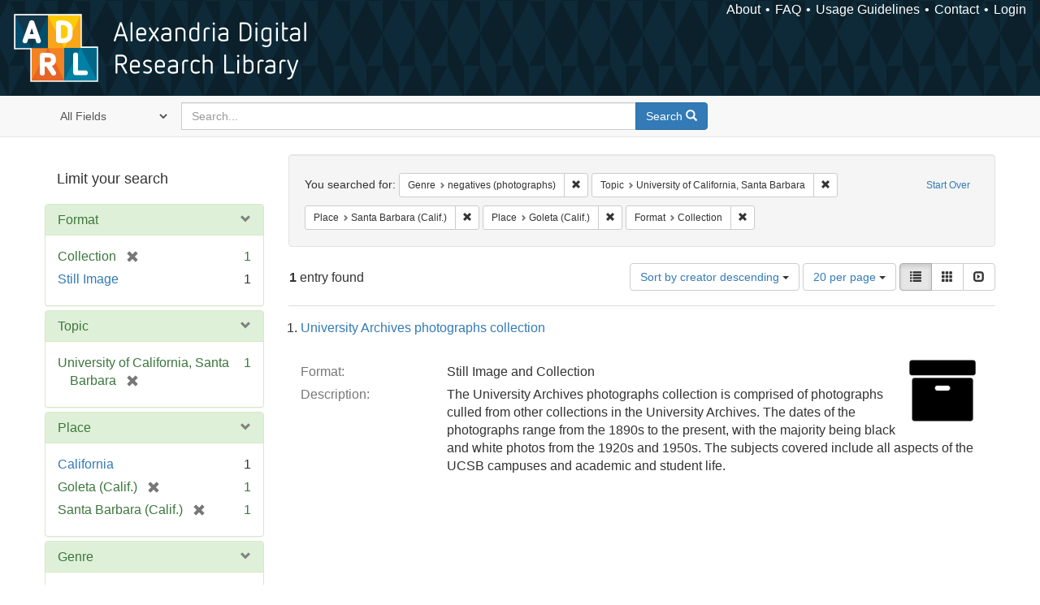

--- FILE ---
content_type: text/html; charset=utf-8
request_url: https://alexandria.ucsb.edu/catalog?f%5Bform_of_work_label_sim%5D%5B%5D=negatives+%28photographs%29&f%5Blc_subject_label_sim%5D%5B%5D=University+of+California%2C+Santa+Barbara&f%5Blocation_label_sim%5D%5B%5D=Santa+Barbara+%28Calif.%29&f%5Blocation_label_sim%5D%5B%5D=Goleta+%28Calif.%29&f%5Bwork_type_label_sim%5D%5B%5D=Collection&per_page=20&sort=creator_label_si+desc%2C+date_si+asc&view=list
body_size: 30522
content:

<!DOCTYPE html>
<html lang="en" class="no-js">
  <head>
    <meta charset="utf-8">
    <meta http-equiv="Content-Type" content="text/html; charset=utf-8">

    <!-- Mobile viewport optimization h5bp.com/ad -->
    <meta name="HandheldFriendly" content="True">
    <meta name="viewport" content="width=device-width,initial-scale=1.0">

    <!-- Internet Explorer use the highest version available -->
    <meta http-equiv="X-UA-Compatible" content="IE=edge">

    <!-- Mobile IE allows us to activate ClearType technology for smoothing fonts for easy reading -->
    <!--[if IEMobile]>
      <meta http-equiv="cleartype" content="on">
    <![endif]-->

    <title>Results for “Genre: negatives (photographs) / Topic: University of California, Santa Barbara / Place: Santa Barbara (Calif.) and Goleta (Calif.) / Format: Collection” | Alexandria Digital Research Library</title>
    <link href="https://alexandria.ucsb.edu/catalog/opensearch.xml" title="Alexandria Digital Research Library" type="application/opensearchdescription+xml" rel="search" />
    <link rel="shortcut icon" type="image/x-icon" href="/assets/favicon-b4185c7dd08c0b4f2142c58bbcca322b3a01f50adc3413438b98be2b664bb4b6.ico" />
    <link rel="stylesheet" media="all" href="/assets/application-e8e924286cbd68948e4d4849af42ae00310008c3bd04b8b79321e5384c8caf6e.css" />
    <script src="/assets/application-93fcbd9807893525bd7266fe62b5f4950961adbb99b0b1866cb1a33e4c1b48be.js"></script>
    <meta name="csrf-param" content="authenticity_token" />
<meta name="csrf-token" content="vo6sV3w09Q5sFZTajriO+G01q0wPvjcNCs/7UIstWpPo1VQg6VwUpdmMbrGbpEFRXJ7Iv8dQ0kBSJ2WNjvHZZg==" />
      <meta name="totalResults" content="1" />
<meta name="startIndex" content="0" />
<meta name="itemsPerPage" content="20" />

  <link rel="alternate" type="application/rss+xml" title="RSS for results" href="/catalog.rss?f%5Bform_of_work_label_sim%5D%5B%5D=negatives+%28photographs%29&amp;f%5Blc_subject_label_sim%5D%5B%5D=University+of+California%2C+Santa+Barbara&amp;f%5Blocation_label_sim%5D%5B%5D=Santa+Barbara+%28Calif.%29&amp;f%5Blocation_label_sim%5D%5B%5D=Goleta+%28Calif.%29&amp;f%5Bwork_type_label_sim%5D%5B%5D=Collection&amp;per_page=20&amp;sort=creator_label_si+desc%2C+date_si+asc&amp;view=list" />
  <link rel="alternate" type="application/atom+xml" title="Atom for results" href="/catalog.atom?f%5Bform_of_work_label_sim%5D%5B%5D=negatives+%28photographs%29&amp;f%5Blc_subject_label_sim%5D%5B%5D=University+of+California%2C+Santa+Barbara&amp;f%5Blocation_label_sim%5D%5B%5D=Santa+Barbara+%28Calif.%29&amp;f%5Blocation_label_sim%5D%5B%5D=Goleta+%28Calif.%29&amp;f%5Bwork_type_label_sim%5D%5B%5D=Collection&amp;per_page=20&amp;sort=creator_label_si+desc%2C+date_si+asc&amp;view=list" />
  <link rel="alternate" type="application/json" title="JSON" href="/catalog.json?f%5Bform_of_work_label_sim%5D%5B%5D=negatives+%28photographs%29&amp;f%5Blc_subject_label_sim%5D%5B%5D=University+of+California%2C+Santa+Barbara&amp;f%5Blocation_label_sim%5D%5B%5D=Santa+Barbara+%28Calif.%29&amp;f%5Blocation_label_sim%5D%5B%5D=Goleta+%28Calif.%29&amp;f%5Bwork_type_label_sim%5D%5B%5D=Collection&amp;per_page=20&amp;sort=creator_label_si+desc%2C+date_si+asc&amp;view=list" />


    <!-- Le HTML5 shim, for IE6-8 support of HTML5 elements -->
    <!--[if lt IE 9]>
      <script src="//html5shim.googlecode.com/svn/trunk/html5.js"></script>
    <![endif]-->
  </head>
<!-- Global site tag (gtag.js) - Google Analytics -->
<script async src="https://www.googletagmanager.com/gtag/js?id=G-RDKLZ6Y0NV"></script>
<script>
  window.dataLayer = window.dataLayer || [];
  function gtag(){dataLayer.push(arguments);}
  gtag('js', new Date());

  gtag('config', 'G-RDKLZ6Y0NV');
</script>
<body class="blacklight-catalog blacklight-catalog-index">
  <nav class="navbar">
  <a class="navbar-logo" href="/" title="Main page">
    <img alt="ADRL logo" src="/assets/ADRL_small-cd5deedca6b312cddf5ef68bb7df8ad686f4f175495d6d33311e8ec128d1b946.png" />
    <span>Alexandria Digital Research Library</span></a>
  <nav class="menu">
<ul>
  <li><a href="/welcome/about">About</a></li>
  <li><a href="/welcome/using">FAQ</a></li>
  <li><a href="/welcome/collection-usage-guidelines">Usage Guidelines</a></li>
  <li><a href="/contact_us">Contact</a></li>


  
  
  

  <li class="login-link">
      <a href="/sign_in">Login</a>
  </li>
</ul>
</nav>

</nav>

<div id="search-navbar" class="navbar navbar-default navbar-static-top" role="navigation">
  <div class="container">
    <form class="search-query-form clearfix navbar-form" role="search" aria-label="Search" action="https://alexandria.ucsb.edu/catalog" accept-charset="UTF-8" method="get"><input name="utf8" type="hidden" value="&#x2713;" />
  <input type="hidden" name="f[form_of_work_label_sim][]" value="negatives (photographs)" />
<input type="hidden" name="f[lc_subject_label_sim][]" value="University of California, Santa Barbara" />
<input type="hidden" name="f[location_label_sim][]" value="Santa Barbara (Calif.)" />
<input type="hidden" name="f[location_label_sim][]" value="Goleta (Calif.)" />
<input type="hidden" name="f[work_type_label_sim][]" value="Collection" />
<input type="hidden" name="per_page" value="20" />
<input type="hidden" name="sort" value="creator_label_si desc, date_si asc" />
<input type="hidden" name="view" value="list" />
  <div class="input-group">
      <span class="input-group-addon for-search-field">
        <label for="search_field" class="sr-only">Search in</label>
        <select name="search_field" id="search_field" title="Targeted search options" class="search_field"><option value="all_fields">All Fields</option>
<option value="title">Title</option>
<option value="subject">Subject</option>
<option value="accession_number">Accession Number</option></select>
      </span>

    <label for="q" class="sr-only">search for</label>
    <input type="text" name="q" id="q" placeholder="Search..." class="search_q q form-control" data-autocomplete-enabled="false" data-autocomplete-path="/suggest" />

    <span class="input-group-btn">
      <button type="submit" class="btn btn-primary search-btn" id="search">
        <span class="submit-search-text">Search</span>
        <span class="glyphicon glyphicon-search"></span>
      </button>
    </span>
  </div>
</form>
  </div>
</div>


  <div id="ajax-modal" class="modal fade" tabindex="-1" role="dialog" aria-labelledby="modal menu" aria-hidden="true">
  <div class="modal-dialog">
    <div class="modal-content">
    </div>
  </div>
</div>


  <div id="main-container" class="container">
    <h1 class="sr-only application-heading">Alexandria Digital Research Library</h1>

    <div class="row">
  <div class="col-md-12">
    <div id="main-flashes">
      <div class="flash_messages">
</div>

    </div>
  </div>
</div>


    <div class="row">
      
  <div class="row">

    <div class="col-md-3 sidebar">
        <div id="facets" class="facets sidenav">

  <div class="top-panel-heading panel-heading">
    <button type="button" class="facets-toggle" data-toggle="collapse" data-target="#facet-panel-collapse">
      <span class="sr-only">Toggle facets</span>
      <span class="icon-bar"></span>
      <span class="icon-bar"></span>
      <span class="icon-bar"></span>
    </button>

    <h2 class='facets-heading'>
      Limit your search
    </h2>
  </div>

  <div id="facet-panel-collapse" class="collapse panel-group">
    <div class="panel panel-default facet_limit blacklight-work_type_label_sim facet_limit-active">
  <div class=" collapse-toggle panel-heading" aria-expanded="false" data-toggle="collapse" data-target="#facet-work_type_label_sim">
    <h3 class="panel-title facet-field-heading">
      <a data-turbolinks="false" data-no-turbolink="true" href="#">Format</a>
    </h3>
  </div>
  <div id="facet-work_type_label_sim" class="panel-collapse facet-content in">
    <div class="panel-body">
      <ul class="facet-values list-unstyled">
  <li><span class="facet-label"><span class="selected">Collection</span><a class="remove" href="/catalog?f%5Bform_of_work_label_sim%5D%5B%5D=negatives+%28photographs%29&amp;f%5Blc_subject_label_sim%5D%5B%5D=University+of+California%2C+Santa+Barbara&amp;f%5Blocation_label_sim%5D%5B%5D=Santa+Barbara+%28Calif.%29&amp;f%5Blocation_label_sim%5D%5B%5D=Goleta+%28Calif.%29&amp;per_page=20&amp;sort=creator_label_si+desc%2C+date_si+asc&amp;view=list"><span class="glyphicon glyphicon-remove"></span><span class="sr-only">[remove]</span></a></span><span class="selected facet-count">1</span></li><li><span class="facet-label"><a class="facet_select" href="/catalog?f%5Bform_of_work_label_sim%5D%5B%5D=negatives+%28photographs%29&amp;f%5Blc_subject_label_sim%5D%5B%5D=University+of+California%2C+Santa+Barbara&amp;f%5Blocation_label_sim%5D%5B%5D=Santa+Barbara+%28Calif.%29&amp;f%5Blocation_label_sim%5D%5B%5D=Goleta+%28Calif.%29&amp;f%5Bwork_type_label_sim%5D%5B%5D=Collection&amp;f%5Bwork_type_label_sim%5D%5B%5D=Still+Image&amp;per_page=20&amp;sort=creator_label_si+desc%2C+date_si+asc&amp;view=list">Still Image</a></span><span class="facet-count">1</span></li>

</ul>

    </div>
  </div>
</div>

<div class="panel panel-default facet_limit blacklight-lc_subject_label_sim facet_limit-active">
  <div class=" collapse-toggle panel-heading" aria-expanded="false" data-toggle="collapse" data-target="#facet-lc_subject_label_sim">
    <h3 class="panel-title facet-field-heading">
      <a data-turbolinks="false" data-no-turbolink="true" href="#">Topic</a>
    </h3>
  </div>
  <div id="facet-lc_subject_label_sim" class="panel-collapse facet-content in">
    <div class="panel-body">
      <ul class="facet-values list-unstyled">
  <li><span class="facet-label"><span class="selected">University of California, Santa Barbara</span><a class="remove" href="/catalog?f%5Bform_of_work_label_sim%5D%5B%5D=negatives+%28photographs%29&amp;f%5Blocation_label_sim%5D%5B%5D=Santa+Barbara+%28Calif.%29&amp;f%5Blocation_label_sim%5D%5B%5D=Goleta+%28Calif.%29&amp;f%5Bwork_type_label_sim%5D%5B%5D=Collection&amp;per_page=20&amp;sort=creator_label_si+desc%2C+date_si+asc&amp;view=list"><span class="glyphicon glyphicon-remove"></span><span class="sr-only">[remove]</span></a></span><span class="selected facet-count">1</span></li>

</ul>

    </div>
  </div>
</div>

<div class="panel panel-default facet_limit blacklight-location_label_sim facet_limit-active">
  <div class=" collapse-toggle panel-heading" aria-expanded="false" data-toggle="collapse" data-target="#facet-location_label_sim">
    <h3 class="panel-title facet-field-heading">
      <a data-turbolinks="false" data-no-turbolink="true" href="#">Place</a>
    </h3>
  </div>
  <div id="facet-location_label_sim" class="panel-collapse facet-content in">
    <div class="panel-body">
      <ul class="facet-values list-unstyled">
  <li><span class="facet-label"><a class="facet_select" href="/catalog?f%5Bform_of_work_label_sim%5D%5B%5D=negatives+%28photographs%29&amp;f%5Blc_subject_label_sim%5D%5B%5D=University+of+California%2C+Santa+Barbara&amp;f%5Blocation_label_sim%5D%5B%5D=Santa+Barbara+%28Calif.%29&amp;f%5Blocation_label_sim%5D%5B%5D=Goleta+%28Calif.%29&amp;f%5Blocation_label_sim%5D%5B%5D=California&amp;f%5Bwork_type_label_sim%5D%5B%5D=Collection&amp;per_page=20&amp;sort=creator_label_si+desc%2C+date_si+asc&amp;view=list">California</a></span><span class="facet-count">1</span></li><li><span class="facet-label"><span class="selected">Goleta (Calif.)</span><a class="remove" href="/catalog?f%5Bform_of_work_label_sim%5D%5B%5D=negatives+%28photographs%29&amp;f%5Blc_subject_label_sim%5D%5B%5D=University+of+California%2C+Santa+Barbara&amp;f%5Blocation_label_sim%5D%5B%5D=Santa+Barbara+%28Calif.%29&amp;f%5Bwork_type_label_sim%5D%5B%5D=Collection&amp;per_page=20&amp;sort=creator_label_si+desc%2C+date_si+asc&amp;view=list"><span class="glyphicon glyphicon-remove"></span><span class="sr-only">[remove]</span></a></span><span class="selected facet-count">1</span></li><li><span class="facet-label"><span class="selected">Santa Barbara (Calif.)</span><a class="remove" href="/catalog?f%5Bform_of_work_label_sim%5D%5B%5D=negatives+%28photographs%29&amp;f%5Blc_subject_label_sim%5D%5B%5D=University+of+California%2C+Santa+Barbara&amp;f%5Blocation_label_sim%5D%5B%5D=Goleta+%28Calif.%29&amp;f%5Bwork_type_label_sim%5D%5B%5D=Collection&amp;per_page=20&amp;sort=creator_label_si+desc%2C+date_si+asc&amp;view=list"><span class="glyphicon glyphicon-remove"></span><span class="sr-only">[remove]</span></a></span><span class="selected facet-count">1</span></li>

</ul>

    </div>
  </div>
</div>

<div class="panel panel-default facet_limit blacklight-form_of_work_label_sim facet_limit-active">
  <div class=" collapse-toggle panel-heading" aria-expanded="false" data-toggle="collapse" data-target="#facet-form_of_work_label_sim">
    <h3 class="panel-title facet-field-heading">
      <a data-turbolinks="false" data-no-turbolink="true" href="#">Genre</a>
    </h3>
  </div>
  <div id="facet-form_of_work_label_sim" class="panel-collapse facet-content in">
    <div class="panel-body">
      <ul class="facet-values list-unstyled">
  <li><span class="facet-label"><span class="selected">negatives (photographs)</span><a class="remove" href="/catalog?f%5Blc_subject_label_sim%5D%5B%5D=University+of+California%2C+Santa+Barbara&amp;f%5Blocation_label_sim%5D%5B%5D=Santa+Barbara+%28Calif.%29&amp;f%5Blocation_label_sim%5D%5B%5D=Goleta+%28Calif.%29&amp;f%5Bwork_type_label_sim%5D%5B%5D=Collection&amp;per_page=20&amp;sort=creator_label_si+desc%2C+date_si+asc&amp;view=list"><span class="glyphicon glyphicon-remove"></span><span class="sr-only">[remove]</span></a></span><span class="selected facet-count">1</span></li><li><span class="facet-label"><a class="facet_select" href="/catalog?f%5Bform_of_work_label_sim%5D%5B%5D=negatives+%28photographs%29&amp;f%5Bform_of_work_label_sim%5D%5B%5D=photographic+prints&amp;f%5Blc_subject_label_sim%5D%5B%5D=University+of+California%2C+Santa+Barbara&amp;f%5Blocation_label_sim%5D%5B%5D=Santa+Barbara+%28Calif.%29&amp;f%5Blocation_label_sim%5D%5B%5D=Goleta+%28Calif.%29&amp;f%5Bwork_type_label_sim%5D%5B%5D=Collection&amp;per_page=20&amp;sort=creator_label_si+desc%2C+date_si+asc&amp;view=list">photographic prints</a></span><span class="facet-count">1</span></li><li><span class="facet-label"><a class="facet_select" href="/catalog?f%5Bform_of_work_label_sim%5D%5B%5D=negatives+%28photographs%29&amp;f%5Bform_of_work_label_sim%5D%5B%5D=photographs&amp;f%5Blc_subject_label_sim%5D%5B%5D=University+of+California%2C+Santa+Barbara&amp;f%5Blocation_label_sim%5D%5B%5D=Santa+Barbara+%28Calif.%29&amp;f%5Blocation_label_sim%5D%5B%5D=Goleta+%28Calif.%29&amp;f%5Bwork_type_label_sim%5D%5B%5D=Collection&amp;per_page=20&amp;sort=creator_label_si+desc%2C+date_si+asc&amp;view=list">photographs</a></span><span class="facet-count">1</span></li>

</ul>

    </div>
  </div>
</div>

<div class="panel panel-default facet_limit blacklight-sub_location_sim ">
  <div class="collapsed collapse-toggle panel-heading" aria-expanded="false" data-toggle="collapse" data-target="#facet-sub_location_sim">
    <h3 class="panel-title facet-field-heading">
      <a data-turbolinks="false" data-no-turbolink="true" href="#">Library Location</a>
    </h3>
  </div>
  <div id="facet-sub_location_sim" class="panel-collapse facet-content collapse">
    <div class="panel-body">
      <ul class="facet-values list-unstyled">
  <li><span class="facet-label"><a class="facet_select" href="/catalog?f%5Bform_of_work_label_sim%5D%5B%5D=negatives+%28photographs%29&amp;f%5Blc_subject_label_sim%5D%5B%5D=University+of+California%2C+Santa+Barbara&amp;f%5Blocation_label_sim%5D%5B%5D=Santa+Barbara+%28Calif.%29&amp;f%5Blocation_label_sim%5D%5B%5D=Goleta+%28Calif.%29&amp;f%5Bsub_location_sim%5D%5B%5D=Department+of+Special+Research+Collections&amp;f%5Bwork_type_label_sim%5D%5B%5D=Collection&amp;per_page=20&amp;sort=creator_label_si+desc%2C+date_si+asc&amp;view=list">Department of Special Research Collections</a></span><span class="facet-count">1</span></li>

</ul>

    </div>
  </div>
</div>

  </div>
</div>


    </div>

      <div class="col-md-9 ">
      

<div id="content">
  <h2 class="sr-only top-content-title">Search Constraints</h2>






      <div id="appliedParams" class="clearfix constraints-container">
        <div class="pull-right">
          <a class="catalog_startOverLink btn btn-sm btn-text" id="startOverLink" href="/catalog">Start Over</a>
        </div>
        <span class="constraints-label">You searched for:</span>
        
<span class="btn-group appliedFilter constraint filter filter-form_of_work_label_sim">
  <span class="constraint-value btn btn-sm btn-default btn-disabled">
      <span class="filterName">Genre</span>
      <span class="filterValue" title="negatives (photographs)">negatives (photographs)</span>
  </span>

    <a class="btn btn-default btn-sm remove dropdown-toggle" href="/catalog?f%5Blc_subject_label_sim%5D%5B%5D=University+of+California%2C+Santa+Barbara&amp;f%5Blocation_label_sim%5D%5B%5D=Santa+Barbara+%28Calif.%29&amp;f%5Blocation_label_sim%5D%5B%5D=Goleta+%28Calif.%29&amp;f%5Bwork_type_label_sim%5D%5B%5D=Collection&amp;per_page=20&amp;sort=creator_label_si+desc%2C+date_si+asc&amp;view=list"><span class="glyphicon glyphicon-remove"></span><span class="sr-only">Remove constraint Genre: negatives (photographs)</span></a>
</span>


<span class="btn-group appliedFilter constraint filter filter-lc_subject_label_sim">
  <span class="constraint-value btn btn-sm btn-default btn-disabled">
      <span class="filterName">Topic</span>
      <span class="filterValue" title="University of California, Santa Barbara">University of California, Santa Barbara</span>
  </span>

    <a class="btn btn-default btn-sm remove dropdown-toggle" href="/catalog?f%5Bform_of_work_label_sim%5D%5B%5D=negatives+%28photographs%29&amp;f%5Blocation_label_sim%5D%5B%5D=Santa+Barbara+%28Calif.%29&amp;f%5Blocation_label_sim%5D%5B%5D=Goleta+%28Calif.%29&amp;f%5Bwork_type_label_sim%5D%5B%5D=Collection&amp;per_page=20&amp;sort=creator_label_si+desc%2C+date_si+asc&amp;view=list"><span class="glyphicon glyphicon-remove"></span><span class="sr-only">Remove constraint Topic: University of California, Santa Barbara</span></a>
</span>


<span class="btn-group appliedFilter constraint filter filter-location_label_sim">
  <span class="constraint-value btn btn-sm btn-default btn-disabled">
      <span class="filterName">Place</span>
      <span class="filterValue" title="Santa Barbara (Calif.)">Santa Barbara (Calif.)</span>
  </span>

    <a class="btn btn-default btn-sm remove dropdown-toggle" href="/catalog?f%5Bform_of_work_label_sim%5D%5B%5D=negatives+%28photographs%29&amp;f%5Blc_subject_label_sim%5D%5B%5D=University+of+California%2C+Santa+Barbara&amp;f%5Blocation_label_sim%5D%5B%5D=Goleta+%28Calif.%29&amp;f%5Bwork_type_label_sim%5D%5B%5D=Collection&amp;per_page=20&amp;sort=creator_label_si+desc%2C+date_si+asc&amp;view=list"><span class="glyphicon glyphicon-remove"></span><span class="sr-only">Remove constraint Place: Santa Barbara (Calif.)</span></a>
</span>


<span class="btn-group appliedFilter constraint filter filter-location_label_sim">
  <span class="constraint-value btn btn-sm btn-default btn-disabled">
      <span class="filterName">Place</span>
      <span class="filterValue" title="Goleta (Calif.)">Goleta (Calif.)</span>
  </span>

    <a class="btn btn-default btn-sm remove dropdown-toggle" href="/catalog?f%5Bform_of_work_label_sim%5D%5B%5D=negatives+%28photographs%29&amp;f%5Blc_subject_label_sim%5D%5B%5D=University+of+California%2C+Santa+Barbara&amp;f%5Blocation_label_sim%5D%5B%5D=Santa+Barbara+%28Calif.%29&amp;f%5Bwork_type_label_sim%5D%5B%5D=Collection&amp;per_page=20&amp;sort=creator_label_si+desc%2C+date_si+asc&amp;view=list"><span class="glyphicon glyphicon-remove"></span><span class="sr-only">Remove constraint Place: Goleta (Calif.)</span></a>
</span>


<span class="btn-group appliedFilter constraint filter filter-work_type_label_sim">
  <span class="constraint-value btn btn-sm btn-default btn-disabled">
      <span class="filterName">Format</span>
      <span class="filterValue" title="Collection">Collection</span>
  </span>

    <a class="btn btn-default btn-sm remove dropdown-toggle" href="/catalog?f%5Bform_of_work_label_sim%5D%5B%5D=negatives+%28photographs%29&amp;f%5Blc_subject_label_sim%5D%5B%5D=University+of+California%2C+Santa+Barbara&amp;f%5Blocation_label_sim%5D%5B%5D=Santa+Barbara+%28Calif.%29&amp;f%5Blocation_label_sim%5D%5B%5D=Goleta+%28Calif.%29&amp;per_page=20&amp;sort=creator_label_si+desc%2C+date_si+asc&amp;view=list"><span class="glyphicon glyphicon-remove"></span><span class="sr-only">Remove constraint Format: Collection</span></a>
</span>

      </div>


<div id="sortAndPerPage" class="clearfix" role="navigation" aria-label="Results navigation">
      <div class="page_links">
      <span class="page_entries">
        <strong>1</strong> entry found
      </span>
    </div> 

  <div class="search-widgets pull-right"><div id="sort-dropdown" class="btn-group">
  <button type="button" class="btn btn-default dropdown-toggle" data-toggle="dropdown" aria-expanded="false">
      Sort by creator descending <span class="caret"></span>
  </button>

  <ul class="dropdown-menu" role="menu">
        <li role="menuitem"><a href="/catalog?f%5Bform_of_work_label_sim%5D%5B%5D=negatives+%28photographs%29&amp;f%5Blc_subject_label_sim%5D%5B%5D=University+of+California%2C+Santa+Barbara&amp;f%5Blocation_label_sim%5D%5B%5D=Santa+Barbara+%28Calif.%29&amp;f%5Blocation_label_sim%5D%5B%5D=Goleta+%28Calif.%29&amp;f%5Bwork_type_label_sim%5D%5B%5D=Collection&amp;per_page=20&amp;sort=score+desc%2C+date_si+desc%2C+creator_label_si+asc&amp;view=list">relevance</a></li>
        <li role="menuitem"><a href="/catalog?f%5Bform_of_work_label_sim%5D%5B%5D=negatives+%28photographs%29&amp;f%5Blc_subject_label_sim%5D%5B%5D=University+of+California%2C+Santa+Barbara&amp;f%5Blocation_label_sim%5D%5B%5D=Santa+Barbara+%28Calif.%29&amp;f%5Blocation_label_sim%5D%5B%5D=Goleta+%28Calif.%29&amp;f%5Bwork_type_label_sim%5D%5B%5D=Collection&amp;per_page=20&amp;sort=date_si+asc%2C+creator_label_si+asc&amp;view=list">year ascending</a></li>
        <li role="menuitem"><a href="/catalog?f%5Bform_of_work_label_sim%5D%5B%5D=negatives+%28photographs%29&amp;f%5Blc_subject_label_sim%5D%5B%5D=University+of+California%2C+Santa+Barbara&amp;f%5Blocation_label_sim%5D%5B%5D=Santa+Barbara+%28Calif.%29&amp;f%5Blocation_label_sim%5D%5B%5D=Goleta+%28Calif.%29&amp;f%5Bwork_type_label_sim%5D%5B%5D=Collection&amp;per_page=20&amp;sort=date_si+desc%2C+creator_label_si+asc&amp;view=list">year descending</a></li>
        <li role="menuitem"><a href="/catalog?f%5Bform_of_work_label_sim%5D%5B%5D=negatives+%28photographs%29&amp;f%5Blc_subject_label_sim%5D%5B%5D=University+of+California%2C+Santa+Barbara&amp;f%5Blocation_label_sim%5D%5B%5D=Santa+Barbara+%28Calif.%29&amp;f%5Blocation_label_sim%5D%5B%5D=Goleta+%28Calif.%29&amp;f%5Bwork_type_label_sim%5D%5B%5D=Collection&amp;per_page=20&amp;sort=creator_label_si+asc%2C+date_si+asc&amp;view=list">creator ascending</a></li>
        <li role="menuitem"><a href="/catalog?f%5Bform_of_work_label_sim%5D%5B%5D=negatives+%28photographs%29&amp;f%5Blc_subject_label_sim%5D%5B%5D=University+of+California%2C+Santa+Barbara&amp;f%5Blocation_label_sim%5D%5B%5D=Santa+Barbara+%28Calif.%29&amp;f%5Blocation_label_sim%5D%5B%5D=Goleta+%28Calif.%29&amp;f%5Bwork_type_label_sim%5D%5B%5D=Collection&amp;per_page=20&amp;sort=creator_label_si+desc%2C+date_si+asc&amp;view=list">creator descending</a></li>
  </ul>
</div>


  <span class="sr-only">Number of results to display per page</span>
<div id="per_page-dropdown" class="btn-group">
  <button type="button" class="btn btn-default dropdown-toggle" data-toggle="dropdown" aria-expanded="false">
    20 per page <span class="caret"></span>
  </button>
  <ul class="dropdown-menu" role="menu">
      <li role="menuitem"><a href="/catalog?f%5Bform_of_work_label_sim%5D%5B%5D=negatives+%28photographs%29&amp;f%5Blc_subject_label_sim%5D%5B%5D=University+of+California%2C+Santa+Barbara&amp;f%5Blocation_label_sim%5D%5B%5D=Santa+Barbara+%28Calif.%29&amp;f%5Blocation_label_sim%5D%5B%5D=Goleta+%28Calif.%29&amp;f%5Bwork_type_label_sim%5D%5B%5D=Collection&amp;per_page=10&amp;sort=creator_label_si+desc%2C+date_si+asc&amp;view=list">10<span class="sr-only"> per page</span></a></li>
      <li role="menuitem"><a href="/catalog?f%5Bform_of_work_label_sim%5D%5B%5D=negatives+%28photographs%29&amp;f%5Blc_subject_label_sim%5D%5B%5D=University+of+California%2C+Santa+Barbara&amp;f%5Blocation_label_sim%5D%5B%5D=Santa+Barbara+%28Calif.%29&amp;f%5Blocation_label_sim%5D%5B%5D=Goleta+%28Calif.%29&amp;f%5Bwork_type_label_sim%5D%5B%5D=Collection&amp;per_page=20&amp;sort=creator_label_si+desc%2C+date_si+asc&amp;view=list">20<span class="sr-only"> per page</span></a></li>
      <li role="menuitem"><a href="/catalog?f%5Bform_of_work_label_sim%5D%5B%5D=negatives+%28photographs%29&amp;f%5Blc_subject_label_sim%5D%5B%5D=University+of+California%2C+Santa+Barbara&amp;f%5Blocation_label_sim%5D%5B%5D=Santa+Barbara+%28Calif.%29&amp;f%5Blocation_label_sim%5D%5B%5D=Goleta+%28Calif.%29&amp;f%5Bwork_type_label_sim%5D%5B%5D=Collection&amp;per_page=50&amp;sort=creator_label_si+desc%2C+date_si+asc&amp;view=list">50<span class="sr-only"> per page</span></a></li>
      <li role="menuitem"><a href="/catalog?f%5Bform_of_work_label_sim%5D%5B%5D=negatives+%28photographs%29&amp;f%5Blc_subject_label_sim%5D%5B%5D=University+of+California%2C+Santa+Barbara&amp;f%5Blocation_label_sim%5D%5B%5D=Santa+Barbara+%28Calif.%29&amp;f%5Blocation_label_sim%5D%5B%5D=Goleta+%28Calif.%29&amp;f%5Bwork_type_label_sim%5D%5B%5D=Collection&amp;per_page=100&amp;sort=creator_label_si+desc%2C+date_si+asc&amp;view=list">100<span class="sr-only"> per page</span></a></li>
  </ul>
</div>

<div class="view-type">
  <span class="sr-only">View results as: </span>
  <div class="view-type-group btn-group">
      <a title="List" class="btn btn-default view-type-list active" href="/catalog?f%5Bform_of_work_label_sim%5D%5B%5D=negatives+%28photographs%29&amp;f%5Blc_subject_label_sim%5D%5B%5D=University+of+California%2C+Santa+Barbara&amp;f%5Blocation_label_sim%5D%5B%5D=Santa+Barbara+%28Calif.%29&amp;f%5Blocation_label_sim%5D%5B%5D=Goleta+%28Calif.%29&amp;f%5Bwork_type_label_sim%5D%5B%5D=Collection&amp;per_page=20&amp;sort=creator_label_si+desc%2C+date_si+asc&amp;view=list">
        <span class="glyphicon glyphicon-list view-icon-list"></span>
        <span class="caption">List</span>
</a>      <a title="Gallery" class="btn btn-default view-type-gallery " href="/catalog?f%5Bform_of_work_label_sim%5D%5B%5D=negatives+%28photographs%29&amp;f%5Blc_subject_label_sim%5D%5B%5D=University+of+California%2C+Santa+Barbara&amp;f%5Blocation_label_sim%5D%5B%5D=Santa+Barbara+%28Calif.%29&amp;f%5Blocation_label_sim%5D%5B%5D=Goleta+%28Calif.%29&amp;f%5Bwork_type_label_sim%5D%5B%5D=Collection&amp;per_page=20&amp;sort=creator_label_si+desc%2C+date_si+asc&amp;view=gallery">
        <span class="glyphicon glyphicon-gallery view-icon-gallery"></span>
        <span class="caption">Gallery</span>
</a>      <a title="Slideshow" class="btn btn-default view-type-slideshow " href="/catalog?f%5Bform_of_work_label_sim%5D%5B%5D=negatives+%28photographs%29&amp;f%5Blc_subject_label_sim%5D%5B%5D=University+of+California%2C+Santa+Barbara&amp;f%5Blocation_label_sim%5D%5B%5D=Santa+Barbara+%28Calif.%29&amp;f%5Blocation_label_sim%5D%5B%5D=Goleta+%28Calif.%29&amp;f%5Bwork_type_label_sim%5D%5B%5D=Collection&amp;per_page=20&amp;sort=creator_label_si+desc%2C+date_si+asc&amp;view=slideshow">
        <span class="glyphicon glyphicon-slideshow view-icon-slideshow"></span>
        <span class="caption">Slideshow</span>
</a>  </div>
</div>
</div>
</div>


<h2 class="sr-only">Search Results</h2>

  <h3 id="document-list-heading" class="sr-only">List of items deposited in Alexandria Digital Research Library that match your search criteria</h3>
<ol id="documents" class="container-fluid search-results-list" start="1" aria-labeled-by="document-list-heading">
  <li id="document_f3hd7vdz" class="blacklight-collection" itemscope itemtype="http://schema.org/Thing">
  <div class="documentHeader row">

  <h3 class="index_title document-title-heading">
    <a data-context-href="/catalog/f3hd7vdz/track?per_page=20&amp;search_id=640578092" href="/collections/f3hd7vdz">University Archives photographs collection</a>
  </h3>
  

</div>

<div class="document-thumbnail">
  <a data-context-href="/catalog/f3hd7vdz/track?counter=1&amp;per_page=20&amp;search_id=640578092" aria-hidden="true" tabindex="-1" href="/collections/f3hd7vdz"><img alt="" src="/assets/fontawesome/black/png/256/archive-fe3b1e23d218774e9b2aebc01cf979e2eb13fa05c81d9d2ec88381cfb0f8c4ff.png" /></a>
</div>

<dl class="document-metadata dl-horizontal dl-invert">

	    <dt class="blacklight-work_type_label_tesim">Format:</dt>
	    <dd class="blacklight-work_type_label_tesim">Still Image and Collection</dd>
	    <dt class="blacklight-description_tesim">Description:</dt>
	    <dd class="blacklight-description_tesim">The University Archives photographs collection is comprised of photographs culled from other collections in the University Archives. The dates of the photographs range from the 1890s to the present, with the majority being black and white photos from the 1920s and 1950s. The subjects covered include all aspects of the UCSB campuses and academic and student life.</dd>

</dl>

</li>


</ol>





</div>

    </div>


  </div>


    </div>
  </div>

  <footer>
  <div class="meta-adrl">
    <div class="copyright">
      Copyright 2014–2026 The Regents of the University of California, All Rights Reserved.
    </div>
    <div class="version">
      Version master updated 08 March 2023
    </div>
  </div>

  <div class="meta-ucsb">
    <div class="logo-link">
      <a href="http://www.library.ucsb.edu">
        <img src="/assets/UCSB_Library_Logo_White-c886d0ca489e0f169315cba66eb27cb5fc6700f3e7aad9c0b463229fc5a316f6.png"
             srcset="/assets/UCSB_Library_Logo_White@2x-b6f4b4f8960266c3da105738935511e017442275c3f22a8b8c038710338b8997.png 2x">
</a>    </div>

    <div>
      <a href="http://www.ucsb.edu">
        <p><strong>UC Santa Barbara Library</strong><br>
          Santa Barbara, California 93106-9010<br>
          (805) 893-2478</p>
</a>    </div>
  </div>
</footer>

  </body>
</html>

